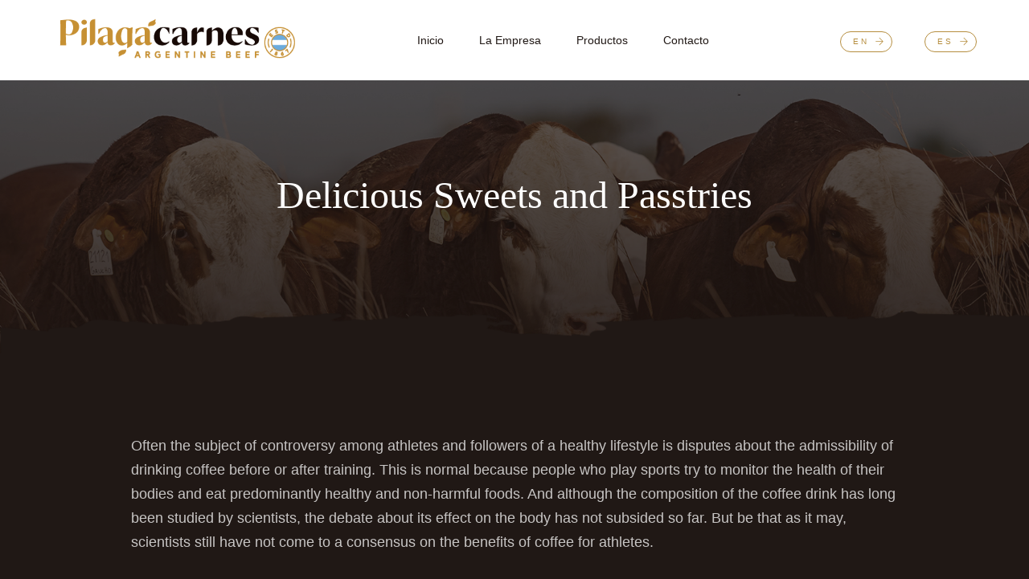

--- FILE ---
content_type: text/html; charset=UTF-8
request_url: http://pilagacarnes.com.ar/services/delicious-sweets-and-passtries/
body_size: 12049
content:
<!DOCTYPE html>
<html lang="es-AR">
<head>
	<meta charset="UTF-8">
	<meta name="viewport" content="width=device-width">
	<link rel="profile" href="//gmpg.org/xfn/11">
	<title>Delicious Sweets and Passtries &#8211; Pilagá Carnes</title>
<meta name='robots' content='max-image-preview:large' />
<link rel='dns-prefetch' href='//fonts.googleapis.com' />
<link rel="alternate" type="application/rss+xml" title="Pilagá Carnes &raquo; Feed" href="http://pilagacarnes.com.ar/feed/" />
<link rel="alternate" type="application/rss+xml" title="Pilagá Carnes &raquo; RSS de los comentarios" href="http://pilagacarnes.com.ar/comments/feed/" />
<link rel="alternate" title="oEmbed (JSON)" type="application/json+oembed" href="http://pilagacarnes.com.ar/wp-json/oembed/1.0/embed?url=http%3A%2F%2Fpilagacarnes.com.ar%2Fservices%2Fdelicious-sweets-and-passtries%2F" />
<link rel="alternate" title="oEmbed (XML)" type="text/xml+oembed" href="http://pilagacarnes.com.ar/wp-json/oembed/1.0/embed?url=http%3A%2F%2Fpilagacarnes.com.ar%2Fservices%2Fdelicious-sweets-and-passtries%2F&#038;format=xml" />
<style id='wp-img-auto-sizes-contain-inline-css' type='text/css'>
img:is([sizes=auto i],[sizes^="auto," i]){contain-intrinsic-size:3000px 1500px}
/*# sourceURL=wp-img-auto-sizes-contain-inline-css */
</style>
<link rel='stylesheet' id='dashicons-css' href='http://pilagacarnes.com.ar/wp-includes/css/dashicons.min.css?ver=6.9' type='text/css' media='all' />
<link rel='stylesheet' id='post-views-counter-frontend-css' href='http://pilagacarnes.com.ar/wp-content/plugins/post-views-counter/css/frontend.css?ver=1.7.3' type='text/css' media='all' />
<style id='wp-emoji-styles-inline-css' type='text/css'>

	img.wp-smiley, img.emoji {
		display: inline !important;
		border: none !important;
		box-shadow: none !important;
		height: 1em !important;
		width: 1em !important;
		margin: 0 0.07em !important;
		vertical-align: -0.1em !important;
		background: none !important;
		padding: 0 !important;
	}
/*# sourceURL=wp-emoji-styles-inline-css */
</style>
<link rel='stylesheet' id='wp-block-library-css' href='http://pilagacarnes.com.ar/wp-includes/css/dist/block-library/style.min.css?ver=6.9' type='text/css' media='all' />
<style id='wp-block-library-theme-inline-css' type='text/css'>
.wp-block-audio :where(figcaption){color:#555;font-size:13px;text-align:center}.is-dark-theme .wp-block-audio :where(figcaption){color:#ffffffa6}.wp-block-audio{margin:0 0 1em}.wp-block-code{border:1px solid #ccc;border-radius:4px;font-family:Menlo,Consolas,monaco,monospace;padding:.8em 1em}.wp-block-embed :where(figcaption){color:#555;font-size:13px;text-align:center}.is-dark-theme .wp-block-embed :where(figcaption){color:#ffffffa6}.wp-block-embed{margin:0 0 1em}.blocks-gallery-caption{color:#555;font-size:13px;text-align:center}.is-dark-theme .blocks-gallery-caption{color:#ffffffa6}:root :where(.wp-block-image figcaption){color:#555;font-size:13px;text-align:center}.is-dark-theme :root :where(.wp-block-image figcaption){color:#ffffffa6}.wp-block-image{margin:0 0 1em}.wp-block-pullquote{border-bottom:4px solid;border-top:4px solid;color:currentColor;margin-bottom:1.75em}.wp-block-pullquote :where(cite),.wp-block-pullquote :where(footer),.wp-block-pullquote__citation{color:currentColor;font-size:.8125em;font-style:normal;text-transform:uppercase}.wp-block-quote{border-left:.25em solid;margin:0 0 1.75em;padding-left:1em}.wp-block-quote cite,.wp-block-quote footer{color:currentColor;font-size:.8125em;font-style:normal;position:relative}.wp-block-quote:where(.has-text-align-right){border-left:none;border-right:.25em solid;padding-left:0;padding-right:1em}.wp-block-quote:where(.has-text-align-center){border:none;padding-left:0}.wp-block-quote.is-large,.wp-block-quote.is-style-large,.wp-block-quote:where(.is-style-plain){border:none}.wp-block-search .wp-block-search__label{font-weight:700}.wp-block-search__button{border:1px solid #ccc;padding:.375em .625em}:where(.wp-block-group.has-background){padding:1.25em 2.375em}.wp-block-separator.has-css-opacity{opacity:.4}.wp-block-separator{border:none;border-bottom:2px solid;margin-left:auto;margin-right:auto}.wp-block-separator.has-alpha-channel-opacity{opacity:1}.wp-block-separator:not(.is-style-wide):not(.is-style-dots){width:100px}.wp-block-separator.has-background:not(.is-style-dots){border-bottom:none;height:1px}.wp-block-separator.has-background:not(.is-style-wide):not(.is-style-dots){height:2px}.wp-block-table{margin:0 0 1em}.wp-block-table td,.wp-block-table th{word-break:normal}.wp-block-table :where(figcaption){color:#555;font-size:13px;text-align:center}.is-dark-theme .wp-block-table :where(figcaption){color:#ffffffa6}.wp-block-video :where(figcaption){color:#555;font-size:13px;text-align:center}.is-dark-theme .wp-block-video :where(figcaption){color:#ffffffa6}.wp-block-video{margin:0 0 1em}:root :where(.wp-block-template-part.has-background){margin-bottom:0;margin-top:0;padding:1.25em 2.375em}
/*# sourceURL=/wp-includes/css/dist/block-library/theme.min.css */
</style>
<style id='classic-theme-styles-inline-css' type='text/css'>
/*! This file is auto-generated */
.wp-block-button__link{color:#fff;background-color:#32373c;border-radius:9999px;box-shadow:none;text-decoration:none;padding:calc(.667em + 2px) calc(1.333em + 2px);font-size:1.125em}.wp-block-file__button{background:#32373c;color:#fff;text-decoration:none}
/*# sourceURL=/wp-includes/css/classic-themes.min.css */
</style>
<style id='global-styles-inline-css' type='text/css'>
:root{--wp--preset--aspect-ratio--square: 1;--wp--preset--aspect-ratio--4-3: 4/3;--wp--preset--aspect-ratio--3-4: 3/4;--wp--preset--aspect-ratio--3-2: 3/2;--wp--preset--aspect-ratio--2-3: 2/3;--wp--preset--aspect-ratio--16-9: 16/9;--wp--preset--aspect-ratio--9-16: 9/16;--wp--preset--color--black: #0F0E0F;--wp--preset--color--cyan-bluish-gray: #abb8c3;--wp--preset--color--white: #ffffff;--wp--preset--color--pale-pink: #f78da7;--wp--preset--color--vivid-red: #cf2e2e;--wp--preset--color--luminous-vivid-orange: #ff6900;--wp--preset--color--luminous-vivid-amber: #fcb900;--wp--preset--color--light-green-cyan: #7bdcb5;--wp--preset--color--vivid-green-cyan: #00d084;--wp--preset--color--pale-cyan-blue: #8ed1fc;--wp--preset--color--vivid-cyan-blue: #0693e3;--wp--preset--color--vivid-purple: #9b51e0;--wp--preset--color--main-theme: #C19F5F;--wp--preset--color--gray: #2D2627;--wp--preset--gradient--vivid-cyan-blue-to-vivid-purple: linear-gradient(135deg,rgb(6,147,227) 0%,rgb(155,81,224) 100%);--wp--preset--gradient--light-green-cyan-to-vivid-green-cyan: linear-gradient(135deg,rgb(122,220,180) 0%,rgb(0,208,130) 100%);--wp--preset--gradient--luminous-vivid-amber-to-luminous-vivid-orange: linear-gradient(135deg,rgb(252,185,0) 0%,rgb(255,105,0) 100%);--wp--preset--gradient--luminous-vivid-orange-to-vivid-red: linear-gradient(135deg,rgb(255,105,0) 0%,rgb(207,46,46) 100%);--wp--preset--gradient--very-light-gray-to-cyan-bluish-gray: linear-gradient(135deg,rgb(238,238,238) 0%,rgb(169,184,195) 100%);--wp--preset--gradient--cool-to-warm-spectrum: linear-gradient(135deg,rgb(74,234,220) 0%,rgb(151,120,209) 20%,rgb(207,42,186) 40%,rgb(238,44,130) 60%,rgb(251,105,98) 80%,rgb(254,248,76) 100%);--wp--preset--gradient--blush-light-purple: linear-gradient(135deg,rgb(255,206,236) 0%,rgb(152,150,240) 100%);--wp--preset--gradient--blush-bordeaux: linear-gradient(135deg,rgb(254,205,165) 0%,rgb(254,45,45) 50%,rgb(107,0,62) 100%);--wp--preset--gradient--luminous-dusk: linear-gradient(135deg,rgb(255,203,112) 0%,rgb(199,81,192) 50%,rgb(65,88,208) 100%);--wp--preset--gradient--pale-ocean: linear-gradient(135deg,rgb(255,245,203) 0%,rgb(182,227,212) 50%,rgb(51,167,181) 100%);--wp--preset--gradient--electric-grass: linear-gradient(135deg,rgb(202,248,128) 0%,rgb(113,206,126) 100%);--wp--preset--gradient--midnight: linear-gradient(135deg,rgb(2,3,129) 0%,rgb(40,116,252) 100%);--wp--preset--font-size--small: 14px;--wp--preset--font-size--medium: 20px;--wp--preset--font-size--large: 24px;--wp--preset--font-size--x-large: 42px;--wp--preset--font-size--regular: 16px;--wp--preset--spacing--20: 0.44rem;--wp--preset--spacing--30: 0.67rem;--wp--preset--spacing--40: 1rem;--wp--preset--spacing--50: 1.5rem;--wp--preset--spacing--60: 2.25rem;--wp--preset--spacing--70: 3.38rem;--wp--preset--spacing--80: 5.06rem;--wp--preset--shadow--natural: 6px 6px 9px rgba(0, 0, 0, 0.2);--wp--preset--shadow--deep: 12px 12px 50px rgba(0, 0, 0, 0.4);--wp--preset--shadow--sharp: 6px 6px 0px rgba(0, 0, 0, 0.2);--wp--preset--shadow--outlined: 6px 6px 0px -3px rgb(255, 255, 255), 6px 6px rgb(0, 0, 0);--wp--preset--shadow--crisp: 6px 6px 0px rgb(0, 0, 0);}:where(.is-layout-flex){gap: 0.5em;}:where(.is-layout-grid){gap: 0.5em;}body .is-layout-flex{display: flex;}.is-layout-flex{flex-wrap: wrap;align-items: center;}.is-layout-flex > :is(*, div){margin: 0;}body .is-layout-grid{display: grid;}.is-layout-grid > :is(*, div){margin: 0;}:where(.wp-block-columns.is-layout-flex){gap: 2em;}:where(.wp-block-columns.is-layout-grid){gap: 2em;}:where(.wp-block-post-template.is-layout-flex){gap: 1.25em;}:where(.wp-block-post-template.is-layout-grid){gap: 1.25em;}.has-black-color{color: var(--wp--preset--color--black) !important;}.has-cyan-bluish-gray-color{color: var(--wp--preset--color--cyan-bluish-gray) !important;}.has-white-color{color: var(--wp--preset--color--white) !important;}.has-pale-pink-color{color: var(--wp--preset--color--pale-pink) !important;}.has-vivid-red-color{color: var(--wp--preset--color--vivid-red) !important;}.has-luminous-vivid-orange-color{color: var(--wp--preset--color--luminous-vivid-orange) !important;}.has-luminous-vivid-amber-color{color: var(--wp--preset--color--luminous-vivid-amber) !important;}.has-light-green-cyan-color{color: var(--wp--preset--color--light-green-cyan) !important;}.has-vivid-green-cyan-color{color: var(--wp--preset--color--vivid-green-cyan) !important;}.has-pale-cyan-blue-color{color: var(--wp--preset--color--pale-cyan-blue) !important;}.has-vivid-cyan-blue-color{color: var(--wp--preset--color--vivid-cyan-blue) !important;}.has-vivid-purple-color{color: var(--wp--preset--color--vivid-purple) !important;}.has-black-background-color{background-color: var(--wp--preset--color--black) !important;}.has-cyan-bluish-gray-background-color{background-color: var(--wp--preset--color--cyan-bluish-gray) !important;}.has-white-background-color{background-color: var(--wp--preset--color--white) !important;}.has-pale-pink-background-color{background-color: var(--wp--preset--color--pale-pink) !important;}.has-vivid-red-background-color{background-color: var(--wp--preset--color--vivid-red) !important;}.has-luminous-vivid-orange-background-color{background-color: var(--wp--preset--color--luminous-vivid-orange) !important;}.has-luminous-vivid-amber-background-color{background-color: var(--wp--preset--color--luminous-vivid-amber) !important;}.has-light-green-cyan-background-color{background-color: var(--wp--preset--color--light-green-cyan) !important;}.has-vivid-green-cyan-background-color{background-color: var(--wp--preset--color--vivid-green-cyan) !important;}.has-pale-cyan-blue-background-color{background-color: var(--wp--preset--color--pale-cyan-blue) !important;}.has-vivid-cyan-blue-background-color{background-color: var(--wp--preset--color--vivid-cyan-blue) !important;}.has-vivid-purple-background-color{background-color: var(--wp--preset--color--vivid-purple) !important;}.has-black-border-color{border-color: var(--wp--preset--color--black) !important;}.has-cyan-bluish-gray-border-color{border-color: var(--wp--preset--color--cyan-bluish-gray) !important;}.has-white-border-color{border-color: var(--wp--preset--color--white) !important;}.has-pale-pink-border-color{border-color: var(--wp--preset--color--pale-pink) !important;}.has-vivid-red-border-color{border-color: var(--wp--preset--color--vivid-red) !important;}.has-luminous-vivid-orange-border-color{border-color: var(--wp--preset--color--luminous-vivid-orange) !important;}.has-luminous-vivid-amber-border-color{border-color: var(--wp--preset--color--luminous-vivid-amber) !important;}.has-light-green-cyan-border-color{border-color: var(--wp--preset--color--light-green-cyan) !important;}.has-vivid-green-cyan-border-color{border-color: var(--wp--preset--color--vivid-green-cyan) !important;}.has-pale-cyan-blue-border-color{border-color: var(--wp--preset--color--pale-cyan-blue) !important;}.has-vivid-cyan-blue-border-color{border-color: var(--wp--preset--color--vivid-cyan-blue) !important;}.has-vivid-purple-border-color{border-color: var(--wp--preset--color--vivid-purple) !important;}.has-vivid-cyan-blue-to-vivid-purple-gradient-background{background: var(--wp--preset--gradient--vivid-cyan-blue-to-vivid-purple) !important;}.has-light-green-cyan-to-vivid-green-cyan-gradient-background{background: var(--wp--preset--gradient--light-green-cyan-to-vivid-green-cyan) !important;}.has-luminous-vivid-amber-to-luminous-vivid-orange-gradient-background{background: var(--wp--preset--gradient--luminous-vivid-amber-to-luminous-vivid-orange) !important;}.has-luminous-vivid-orange-to-vivid-red-gradient-background{background: var(--wp--preset--gradient--luminous-vivid-orange-to-vivid-red) !important;}.has-very-light-gray-to-cyan-bluish-gray-gradient-background{background: var(--wp--preset--gradient--very-light-gray-to-cyan-bluish-gray) !important;}.has-cool-to-warm-spectrum-gradient-background{background: var(--wp--preset--gradient--cool-to-warm-spectrum) !important;}.has-blush-light-purple-gradient-background{background: var(--wp--preset--gradient--blush-light-purple) !important;}.has-blush-bordeaux-gradient-background{background: var(--wp--preset--gradient--blush-bordeaux) !important;}.has-luminous-dusk-gradient-background{background: var(--wp--preset--gradient--luminous-dusk) !important;}.has-pale-ocean-gradient-background{background: var(--wp--preset--gradient--pale-ocean) !important;}.has-electric-grass-gradient-background{background: var(--wp--preset--gradient--electric-grass) !important;}.has-midnight-gradient-background{background: var(--wp--preset--gradient--midnight) !important;}.has-small-font-size{font-size: var(--wp--preset--font-size--small) !important;}.has-medium-font-size{font-size: var(--wp--preset--font-size--medium) !important;}.has-large-font-size{font-size: var(--wp--preset--font-size--large) !important;}.has-x-large-font-size{font-size: var(--wp--preset--font-size--x-large) !important;}
:where(.wp-block-post-template.is-layout-flex){gap: 1.25em;}:where(.wp-block-post-template.is-layout-grid){gap: 1.25em;}
:where(.wp-block-term-template.is-layout-flex){gap: 1.25em;}:where(.wp-block-term-template.is-layout-grid){gap: 1.25em;}
:where(.wp-block-columns.is-layout-flex){gap: 2em;}:where(.wp-block-columns.is-layout-grid){gap: 2em;}
:root :where(.wp-block-pullquote){font-size: 1.5em;line-height: 1.6;}
/*# sourceURL=global-styles-inline-css */
</style>
<link rel='stylesheet' id='contact-form-7-css' href='http://pilagacarnes.com.ar/wp-content/plugins/contact-form-7/includes/css/styles.css?ver=6.1.4' type='text/css' media='all' />
<link rel='stylesheet' id='rs-plugin-settings-css' href='http://pilagacarnes.com.ar/wp-content/plugins/revslider/public/assets/css/rs6.css?ver=6.3.9' type='text/css' media='all' />
<style id='rs-plugin-settings-inline-css' type='text/css'>
#rs-demo-id {}
/*# sourceURL=rs-plugin-settings-inline-css */
</style>
<link rel='stylesheet' id='bootstrap-css' href='http://pilagacarnes.com.ar/wp-content/themes/crems/assets/css/bootstrap-grid.css?ver=1.0' type='text/css' media='all' />
<link rel='stylesheet' id='crems-plugins-css' href='http://pilagacarnes.com.ar/wp-content/themes/crems/assets/css/plugins.css?ver=1.0' type='text/css' media='all' />
<link rel='stylesheet' id='crems-theme-style-css' href='http://pilagacarnes.com.ar/wp-content/themes/crems-child/style.css?ver=1.0' type='text/css' media='all' />
<style id='crems-theme-style-inline-css' type='text/css'>
@font-face {
			font-family: 'crems-fontello';
			  src: url('http://pilagacarnes.com.ar/wp-content/themes/crems/assets/fontello/lte-crems.eot?1.0');
			  src: url('http://pilagacarnes.com.ar/wp-content/themes/crems/assets/fontello/lte-crems.eot?1.0#iefix') format('embedded-opentype'),
			       url('http://pilagacarnes.com.ar/wp-content/themes/crems/assets/fontello/lte-crems.woff2?1.0') format('woff2'),
			       url('http://pilagacarnes.com.ar/wp-content/themes/crems/assets/fontello/lte-crems.woff?1.0') format('woff'),
			       url('http://pilagacarnes.com.ar/wp-content/themes/crems/assets/fontello/lte-crems.ttf?1.0') format('truetype'),
			       url('http://pilagacarnes.com.ar/wp-content/themes/crems/assets/fontello/lte-crems.svg?1.0#lte-crems') format('svg');
			  font-weight: normal;
			  font-style: normal;
			}
			:root {			  --main:   #b68e3f !important;			  --second:   #b68e3f !important;			  --gray:   #2D2627 !important;			  --black:  #201815 !important;			  --white:  #FFFFFF !important;			  --red:   #D12323 !important;			  --yellow:   #F7B614 !important;			  --green:   #39b972 !important;--font-main: 'Rubik';--font-headers: 'Rubik';--font-addheaders: 'Rubik' !important;			  			}				.lte-page-header { background-image: url(//pilagacarnes.com.ar/wp-content/uploads/2021/04/bg-interno.jpg) !important; } #nav-wrapper.lte-layout-transparent .lte-navbar.dark.affix { background-color: rgba(0,0,0,0.75) !important; } .lte-navbar .lte-logo img { max-height: 100px !important; } .lte-layout-desktop-center-transparent .lte-navbar .lte-logo img, .lte-footer-widget-area .lte-logo img { max-height: 130px !important; } 
/*# sourceURL=crems-theme-style-inline-css */
</style>
<link rel='stylesheet' id='crems-parent-style-css' href='http://pilagacarnes.com.ar/wp-content/themes/crems/style.css?ver=6.9' type='text/css' media='all' />
<link rel='stylesheet' id='crems-child-style-css' href='http://pilagacarnes.com.ar/wp-content/themes/crems-child/style.css?ver=1.0' type='text/css' media='all' />
<link rel='stylesheet' id='magnific-popup-css' href='http://pilagacarnes.com.ar/wp-content/themes/crems/assets/css/magnific-popup.css?ver=1.1.0' type='text/css' media='all' />
<link rel='stylesheet' id='crems-google-fonts-css' href='//fonts.googleapis.com/css?family=Rubik:400,400i,700,700i,800,800i,300i,%20400i,%20700&#038;subset=latin' type='text/css' media='all' />
<link rel='stylesheet' id='font-awesome-css' href='http://pilagacarnes.com.ar/wp-content/themes/crems/assets/fonts/font-awesome/css/all.min.css?ver=1.0' type='text/css' media='all' />
<link rel='stylesheet' id='font-awesome-shims-css' href='http://pilagacarnes.com.ar/wp-content/themes/crems/assets/fonts/font-awesome/css/v4-shims.min.css?ver=1.0' type='text/css' media='all' />
<link rel='stylesheet' id='crems-fontello-css' href='http://pilagacarnes.com.ar/wp-content/themes/crems/assets/fontello/lte-crems-codes.css?ver=1.0' type='text/css' media='all' />
<script type="text/javascript" src="http://pilagacarnes.com.ar/wp-includes/js/jquery/jquery.min.js?ver=3.7.1" id="jquery-core-js"></script>
<script type="text/javascript" src="http://pilagacarnes.com.ar/wp-includes/js/jquery/jquery-migrate.min.js?ver=3.4.1" id="jquery-migrate-js"></script>
<script type="text/javascript" src="http://pilagacarnes.com.ar/wp-content/plugins/revslider/public/assets/js/rbtools.min.js?ver=6.3.9" id="tp-tools-js"></script>
<script type="text/javascript" src="http://pilagacarnes.com.ar/wp-content/plugins/revslider/public/assets/js/rs6.min.js?ver=6.3.9" id="revmin-js"></script>
<script type="text/javascript" src="http://pilagacarnes.com.ar/wp-content/plugins/lte-ext/assets/js/jquery.paroller.min.js?ver=1.4.6" id="jquery-paroller-js"></script>
<script type="text/javascript" src="http://pilagacarnes.com.ar/wp-content/themes/crems/assets/js/modernizr-2.6.2.min.js?ver=2.6.2" id="modernizr-js"></script>
<link rel="https://api.w.org/" href="http://pilagacarnes.com.ar/wp-json/" /><link rel="alternate" title="JSON" type="application/json" href="http://pilagacarnes.com.ar/wp-json/wp/v2/services/16356" /><link rel="EditURI" type="application/rsd+xml" title="RSD" href="http://pilagacarnes.com.ar/xmlrpc.php?rsd" />
<meta name="generator" content="WordPress 6.9" />
<link rel="canonical" href="http://pilagacarnes.com.ar/services/delicious-sweets-and-passtries/" />
<link rel='shortlink' href='http://pilagacarnes.com.ar/?p=16356' />
<meta name="generator" content="Elementor 3.34.2; features: additional_custom_breakpoints; settings: css_print_method-external, google_font-enabled, font_display-auto">
			<style>
				.e-con.e-parent:nth-of-type(n+4):not(.e-lazyloaded):not(.e-no-lazyload),
				.e-con.e-parent:nth-of-type(n+4):not(.e-lazyloaded):not(.e-no-lazyload) * {
					background-image: none !important;
				}
				@media screen and (max-height: 1024px) {
					.e-con.e-parent:nth-of-type(n+3):not(.e-lazyloaded):not(.e-no-lazyload),
					.e-con.e-parent:nth-of-type(n+3):not(.e-lazyloaded):not(.e-no-lazyload) * {
						background-image: none !important;
					}
				}
				@media screen and (max-height: 640px) {
					.e-con.e-parent:nth-of-type(n+2):not(.e-lazyloaded):not(.e-no-lazyload),
					.e-con.e-parent:nth-of-type(n+2):not(.e-lazyloaded):not(.e-no-lazyload) * {
						background-image: none !important;
					}
				}
			</style>
			<meta name="generator" content="Powered by Slider Revolution 6.3.9 - responsive, Mobile-Friendly Slider Plugin for WordPress with comfortable drag and drop interface." />
<link rel="icon" href="http://pilagacarnes.com.ar/wp-content/uploads/2019/06/oreja-110x110.png" sizes="32x32" />
<link rel="icon" href="http://pilagacarnes.com.ar/wp-content/uploads/2019/06/oreja-280x280.png" sizes="192x192" />
<link rel="apple-touch-icon" href="http://pilagacarnes.com.ar/wp-content/uploads/2019/06/oreja-280x280.png" />
<meta name="msapplication-TileImage" content="http://pilagacarnes.com.ar/wp-content/uploads/2019/06/oreja-280x280.png" />
<script type="text/javascript">function setREVStartSize(e){
			//window.requestAnimationFrame(function() {				 
				window.RSIW = window.RSIW===undefined ? window.innerWidth : window.RSIW;	
				window.RSIH = window.RSIH===undefined ? window.innerHeight : window.RSIH;	
				try {								
					var pw = document.getElementById(e.c).parentNode.offsetWidth,
						newh;
					pw = pw===0 || isNaN(pw) ? window.RSIW : pw;
					e.tabw = e.tabw===undefined ? 0 : parseInt(e.tabw);
					e.thumbw = e.thumbw===undefined ? 0 : parseInt(e.thumbw);
					e.tabh = e.tabh===undefined ? 0 : parseInt(e.tabh);
					e.thumbh = e.thumbh===undefined ? 0 : parseInt(e.thumbh);
					e.tabhide = e.tabhide===undefined ? 0 : parseInt(e.tabhide);
					e.thumbhide = e.thumbhide===undefined ? 0 : parseInt(e.thumbhide);
					e.mh = e.mh===undefined || e.mh=="" || e.mh==="auto" ? 0 : parseInt(e.mh,0);		
					if(e.layout==="fullscreen" || e.l==="fullscreen") 						
						newh = Math.max(e.mh,window.RSIH);					
					else{					
						e.gw = Array.isArray(e.gw) ? e.gw : [e.gw];
						for (var i in e.rl) if (e.gw[i]===undefined || e.gw[i]===0) e.gw[i] = e.gw[i-1];					
						e.gh = e.el===undefined || e.el==="" || (Array.isArray(e.el) && e.el.length==0)? e.gh : e.el;
						e.gh = Array.isArray(e.gh) ? e.gh : [e.gh];
						for (var i in e.rl) if (e.gh[i]===undefined || e.gh[i]===0) e.gh[i] = e.gh[i-1];
											
						var nl = new Array(e.rl.length),
							ix = 0,						
							sl;					
						e.tabw = e.tabhide>=pw ? 0 : e.tabw;
						e.thumbw = e.thumbhide>=pw ? 0 : e.thumbw;
						e.tabh = e.tabhide>=pw ? 0 : e.tabh;
						e.thumbh = e.thumbhide>=pw ? 0 : e.thumbh;					
						for (var i in e.rl) nl[i] = e.rl[i]<window.RSIW ? 0 : e.rl[i];
						sl = nl[0];									
						for (var i in nl) if (sl>nl[i] && nl[i]>0) { sl = nl[i]; ix=i;}															
						var m = pw>(e.gw[ix]+e.tabw+e.thumbw) ? 1 : (pw-(e.tabw+e.thumbw)) / (e.gw[ix]);					
						newh =  (e.gh[ix] * m) + (e.tabh + e.thumbh);
					}				
					if(window.rs_init_css===undefined) window.rs_init_css = document.head.appendChild(document.createElement("style"));					
					document.getElementById(e.c).height = newh+"px";
					window.rs_init_css.innerHTML += "#"+e.c+"_wrapper { height: "+newh+"px }";				
				} catch(e){
					console.log("Failure at Presize of Slider:" + e)
				}					   
			//});
		  };</script>
		<style type="text/css" id="wp-custom-css">
			#contador {
	display: none;
}
#lte-widgets-footer {
	background-color: #201815 !important;
}
.lte-header {
	font-family:'Rubik' !important;
}
h3.lte-header-widget {
	font-family: 'Rubik' !important;
} 
.texto-julian {
	color:#b0b2b4 !important; 
	text-shadow: 2px 2px 3px #201815;
}
.lte-content-wrapper + .lte-footer-wrapper {
	margin-top: -170px !important;
}
.lte-content-wrapper {
	padding-bottom: 30px !important;
}
.lte-navbar .lte-navbar-logo .lte-logo img {
	width: 310px;
}
.lte-btn.btn-xs {
	min-width: 65px !important;
	background: inherit !important;
}
.lte-btn:hover{
	background-color: rgb(182, 142, 63) !important;
}		</style>
		</head>
<body class="wp-singular services-template-default single single-services postid-16356 wp-theme-crems wp-child-theme-crems-child full-width singular lte-background-black paceloader-spinner no-sidebar elementor-default elementor-kit-13200">
<div id="lte-preloader"></div><div class="lte-content-wrapper  lte-layout-default">	<div class="lte-header-wrapper header-h1  header-parallax lte-header-overlay lte-layout-default lte-pageheader-">
	<div id="lte-nav-wrapper" class="lte-layout-default lte-nav-color-black">
	<nav class="lte-navbar" data-spy="" data-offset-top="0">
		<div class="container">	
			<div class="lte-navbar-logo">	
				<a class="lte-logo" href="http://pilagacarnes.com.ar/"><img src="//pilagacarnes.com.ar/wp-content/uploads/2019/06/logo-negro-e1618347735356.png" alt="Pilagá Carnes" srcset="//pilagacarnes.com.ar/wp-content/uploads/2019/06/logo-negro-e1618347735356.png 1x,//pilagacarnes.com.ar/wp-content/uploads/2019/06/logo-negro-e1618347735356.png 2x"></a>			</div>	
						
			<div class="lte-navbar-items navbar-mobile-black navbar-collapse collapse" data-mobile-screen-width="1198">
				<div class="toggle-wrap">
					<a class="lte-logo" href="http://pilagacarnes.com.ar/"><img src="//pilagacarnes.com.ar/wp-content/uploads/2019/06/logo-blanco.png" alt="Pilagá Carnes" srcset="//pilagacarnes.com.ar/wp-content/uploads/2019/06/logo-blanco.png 1x,//pilagacarnes.com.ar/wp-content/uploads/2019/06/logo-blanco.png 2x"></a>						
					<button type="button" class="lte-navbar-toggle collapsed">
						<span class="close">&times;</span>
					</button>							
					<div class="clearfix"></div>
				</div>
				<ul id="menu-menu-1" class="lte-ul-nav"><li id="menu-item-16759" class="menu-item menu-item-type-post_type menu-item-object-page menu-item-home menu-item-16759"><a href="http://pilagacarnes.com.ar/"><span><span>Inicio</span></span></a></li>
<li id="menu-item-16778" class="menu-item menu-item-type-post_type menu-item-object-page menu-item-16778"><a href="http://pilagacarnes.com.ar/la-empresa/"><span><span>La Empresa</span></span></a></li>
<li id="menu-item-16784" class="menu-item menu-item-type-post_type menu-item-object-page menu-item-16784"><a href="http://pilagacarnes.com.ar/productos/"><span><span>Productos</span></span></a></li>
<li id="menu-item-16768" class="menu-item menu-item-type-post_type menu-item-object-page menu-item-16768"><a href="http://pilagacarnes.com.ar/contacto/"><span><span>Contacto</span></span></a></li>
</ul>				<div class="lte-mobile-controls">
					<div><ul><li class="lte-nav-button ">
							<a href="http://pilagacarnes.com.ar/en/" class="lte-btn btn-xs"><span class="lte-btn-inner"><span class="lte-btn-before"></span>EN<span class="lte-btn-after"></span></span></a>
						</li><li class="lte-nav-button ">
							<a href="http://pilagacarnes.com.ar/" class="lte-btn btn-xs"><span class="lte-btn-inner"><span class="lte-btn-before"></span>ES<span class="lte-btn-after"></span></span></a>
						</li></ul></div>				
				</div>				
			</div>
			<div class="lte-navbar-icons"><ul><li class="lte-nav-button ">
							<a href="http://pilagacarnes.com.ar/en/" class="lte-btn btn-xs"><span class="lte-btn-inner"><span class="lte-btn-before"></span>EN<span class="lte-btn-after"></span></span></a>
						</li><li class="lte-nav-button ">
							<a href="http://pilagacarnes.com.ar/" class="lte-btn btn-xs"><span class="lte-btn-inner"><span class="lte-btn-before"></span>ES<span class="lte-btn-after"></span></span></a>
						</li></ul></div>		
			<button type="button" class="lte-navbar-toggle">
				<span class="icon-bar top-bar"></span>
				<span class="icon-bar middle-bar"></span>
				<span class="icon-bar bottom-bar"></span>
			</button>			
		</div>
	</nav>
</div>
		<header class="lte-page-header lte-parallax-yes">
		    <div class="container">
		    	<div class="lte-header-h1-wrapper"><h1 class="header">Delicious Sweets and Passtries</h1></div>		    </div>
					</header>
			</div><div class="container main-wrapper"><div class="inner-page margin-default">
    <div class="row centered">  
        <div class="col-xl-8 col-lg-10 col-md-12 col-xs-12">
            <section class="blog-post">
					<article id="post-16356" class="post-16356 services type-services status-publish hentry services-category-bakery">
			    <div class="description">
	        <div class="text lte-text-page">
				
<p>Often the subject of controversy among athletes and followers of a healthy lifestyle is disputes about the admissibility of drinking coffee before or after training. This is normal because people who play sports try to monitor the health of their bodies and eat predominantly healthy and non-harmful foods. And although the composition of the coffee drink has long been studied by scientists, the debate about its effect on the body has not subsided so far. But be that as it may, scientists still have not come to a consensus on the benefits of coffee for athletes.</p>



<p>We know that after intense training, the athlete’s heart and central nervous system are in tension. And coffee drinks, due to the caffeine content, stimulate the nervous system and have an exciting effect on the body. Therefore, additional stimulation can harm the body.</p>



<blockquote class="wp-block-quote is-layout-flow wp-block-quote-is-layout-flow"><p> I wake up some mornings and sit and have my coffee and look out at my beautiful garden, and I go, ’Remember how good this is. Because you can lose it.’</p><cite>Jim Carrey</cite></blockquote>



<h4 class="wp-block-heading">The coffee as a life style</h4>



<p>Therefore, a caffeinated drink is best consumed before exercise. And many athletes do just that. Indeed, there is such a term as “coffee addiction”, they talk about it like about nicotine, but of course it brings much less harm. If coffee is regularly loaded before training, then during the period of refusal of caffeine, a significant decrease in motivation and endurance during training can be observed.</p>



<figure class="wp-block-image size-large"><img decoding="async" src="http://agrolam.com.ar/wp-content/uploads/2019/06/blog_13-1024x683.jpg" alt="" class="wp-image-14758"/></figure>



<p>But there are also arguments in favor of drinking coffee after a workout: caffeine accelerates the removal of lactic acid from the body, and it is known to be the cause of muscle pain after intense training.</p>


<ul>
<li>Boosts metabolism</li>
<li>Gives energy</li>
<li>Makes you more active</li>
<li>Relieves fatigue</li>
</ul>


<p>Everyone knows that coffee is an awakening drink. It gives energy, energizes, makes you be more active, what else is needed before the upcoming workout. But here you need to be aware of the effect of coffee on the human body during sports: is it useful or not. Let&#8217;s start with the benefits of drinking coffee before training.</p>



<h4 class="wp-block-heading">Things you didn’t know about coffee</h4>



<p>From the above, we can conclude: if you had a hard and exhausting workout, then after it, you can drink a cup of coffee to relieve fatigue and feel a surge of strength. And if an athlete has low blood pressure, then a cup of coffee will allow him to normalize his body parameters and thereby avoid headaches that often occur against the background of body fatigue.</p>



<figure class="wp-block-image size-large"><img decoding="async" src="http://agrolam.com.ar/wp-content/uploads/2019/06/blog_11-1024x683.jpg" alt="" class="wp-image-14756"/></figure>



<p>Important to know, that excessive consumption of coffee can lead to side effects. For example: trembling, palpitations and even sleep disorders. If you observe such effects without training, it is better to refrain from coffee.</p>



<h4 class="wp-block-heading">Drinking coffee during sports</h4>



<p>We hope that this knowledge will help you find the answer to questions about drinking coffee during sports. At a minimum, if you have good health and no illnesses, then you can enjoy your favorite drink both before and after training.</p>



<figure class="wp-block-gallery columns-3 is-cropped wp-block-gallery-1 is-layout-flex wp-block-gallery-is-layout-flex"><ul class="blocks-gallery-grid"><li class="blocks-gallery-item"><figure><img decoding="async" src="http://agrolam.com.ar/wp-content/uploads/2019/06/gallery-04-1024x1024.jpg" alt="" data-id="14769" data-full-url="http://agrolam.com.ar/wp-content/uploads/2019/06/gallery-04.jpg" data-link="http://agrolam.com.ar/gallery-04/" class="wp-image-14769"/></figure></li><li class="blocks-gallery-item"><figure><img decoding="async" src="http://agrolam.com.ar/wp-content/uploads/2019/06/gallery-03-1024x1024.jpg" alt="" data-id="14768" data-full-url="http://agrolam.com.ar/wp-content/uploads/2019/06/gallery-03.jpg" data-link="http://agrolam.com.ar/gallery-03/" class="wp-image-14768"/></figure></li><li class="blocks-gallery-item"><figure><img decoding="async" src="http://agrolam.com.ar/wp-content/uploads/2019/06/gallery-02-1024x1024.jpg" alt="" data-id="14767" data-full-url="http://agrolam.com.ar/wp-content/uploads/2019/06/gallery-02.jpg" data-link="http://agrolam.com.ar/gallery-02/" class="wp-image-14767"/></figure></li></ul></figure>



<p>The finally conclusion is that the coffee has a dehydrating effect on the body, so it is water that is the best option for saturating water after a workout. Coffee boosts your metabolic rate so you burn more calories, and this can help your body burn fat rather than glucose for energy. Coffee also regulates blood sugar levels and helps improve insulin sensitivity.</p>



<figure class="wp-block-image size-large"><img decoding="async" src="http://agrolam.com.ar/wp-content/uploads/2019/06/blog_15-1024x684.jpg" alt="" class="wp-image-14760"/></figure>



<p>In addition, more recently, physiologists in the course of research have identified new opportunities for coffee drinks. It turns out that with the help of coffee you can develop muscle mass. Taking a small dose of caffeine can increase your workout by up to 44% and can reduce fatigue. The researchers also found that caffeine is extremely effective in the fight against muscle pain. Moreover, this alkaloid inhibits the possible development of heart disease and cancerous tumors.</p>
	        </div>
	    </div>	    
	</article>
                    
            </section>
        </div>
	        </div>
</div>
</div></div><div class="lte-footer-wrapper lte-footer-layout-">		<section id="lte-widgets-footer" class="lte-fw lte-footer-cols-3" >
			<div class="container">
				<div class="row row-center-x">
	                	                    						<div class="col-lg-4 col-md-6 col-sm-12 col-ms-12   clearfix">    
							<div class="lte-footer-widget-area">
								<div id="custom_html-3" class="widget_text widget widget_custom_html"><div class="textwidget custom-html-widget"><a class="lte-logo" href="http://pilagacarnes.com.ar/"><img src="//pilagacarnes.com.ar/wp-content/uploads/2019/06/logo-blanco.png" alt="Pilagá Carnes" srcset="//pilagacarnes.com.ar/wp-content/uploads/2019/06/logo-blanco.png 1x,//pilagacarnes.com.ar/wp-content/uploads/2019/06/logo-blanco.png 2x"></a></div></div><div id="text-17" class="widget widget_text">			<div class="textwidget"><p>Grupo Pilagá – Agrolam S.A.</p>
<p>Contamos con establecimientos productivos en las provincias de Corrientes y Santiago del Estero, y las oficinas administrativas están situadas en Córdoba, Argentina.</p>
</div>
		</div><div id="custom_html-2" class="widget_text widget widget_custom_html"><div class="textwidget custom-html-widget"><div class="lte-social lte-nav-second lte-type-"><ul><li><a href="#" target="_self"><span class="queeny_fa5_icons fab fa-twitter"></span></a></li><li><a href="#" target="_self"><span class="queeny_fa5_icons fab fa-facebook-f"></span></a></li><li><a href="#" target="_self"><span class="queeny_fa5_icons fab fa-instagram"></span></a></li><li><a href="#" target="_self"><span class="queeny_fa5_icons fab fa-youtube"></span></a></li></ul></div></div></div>							</div>
						</div>
							                	                    						<div class="col-lg-4 col-md-6 col-sm-12 col-ms-12   clearfix">    
							<div class="lte-footer-widget-area">
								<div id="custom_html-4" class="widget_text widget widget_custom_html"><h3 class="lte-header-widget "><span class="widget-icon"></span>Mapa del Sitio</h3><div class="textwidget custom-html-widget"><ul class="lte-social-icons-list">
	<li>
			 <a href="http://pilagacarnes.com.ar/">
				  <span style="margin-left:-45px;" class="queeny_fa5_icons fa fa-chevron-right"></span>
					<span class="lte-txt">INICIO</span>				</a>
	</li>
	<li>
				<a href="http://pilagacarnes.com.ar/la-empresa/">
					<span style="margin-left:-45px;" class="queeny_fa5_icons fa fa-chevron-right"></span>
					<span class="lte-txt">LA EMPRESA
					</span>
				</a>
	</li>
	<li>
				<a href="http://pilagacarnes.com.ar/productos/">
					<span style="margin-left:-45px;" class="queeny_fa5_icons fa fa-chevron-right"></span>
					<span class="lte-txt">PRODUCTOS</span>
				</a>
	</li>
	<li>
				<a href="http://pilagacarnes.com.ar/contacto/">
					<span style="margin-left:-45px;" class="queeny_fa5_icons fa fa-chevron-right"></span>
					<span class="lte-txt">
					CONTACTO</span>
				</a>
	</li>
</ul></div></div>							</div>
						</div>
							                	                    						<div class="col-lg-4 col-md-6 col-sm-12 col-ms-12   clearfix">    
							<div class="lte-footer-widget-area">
								<div id="lte_icons-2" class="widget widget_lte_icons"><h3 class="lte-header-widget "><span class="widget-icon"></span>Contacte con nosotros<span class="last widget-icon"></span></h3>		<ul class="lte-social-icons-list">																		<li>
					<a href="#" ><span class="lte-ic icon icon-phone-call"></span><span class="lte-header">Teléfono:</span><span class="lte-txt">+54 0351 4672174<br />
</span></a>
				</li>
																							<li>
					<a href="#" ><span class="lte-ic icon icon-location"></span><span class="lte-header">Dirección:</span><span class="lte-txt">Av. Rogelio Nores Martínez 2649 Piso 8 Oficina "D"</span></a>
				</li>
																							<li>
					<a href="mailto:info@pilagacarnes.com.ar" ><span class="lte-ic icon icon-mail"></span><span class="lte-header">Email:</span><span class="lte-txt">info@pilagacarnes.com.ar</span></a>
				</li>
										</ul>
</div>							</div>
						</div>
							                	                    	                				</div>
			</div>
		</section>
	    		<footer class="copyright-block copyright-layout-">
			<div class="container">
	            <p>Diseñado por <a href="hiades.com.ar">Hiades C&amp;D </a> © Grupo Pilagá – Agrolam S.A. Todos los derechos Reservados - 2025.</p>			</div>
		</footer>
		</div><script type="speculationrules">
{"prefetch":[{"source":"document","where":{"and":[{"href_matches":"/*"},{"not":{"href_matches":["/wp-*.php","/wp-admin/*","/wp-content/uploads/*","/wp-content/*","/wp-content/plugins/*","/wp-content/themes/crems-child/*","/wp-content/themes/crems/*","/*\\?(.+)"]}},{"not":{"selector_matches":"a[rel~=\"nofollow\"]"}},{"not":{"selector_matches":".no-prefetch, .no-prefetch a"}}]},"eagerness":"conservative"}]}
</script>
<a href="#" class="lte-go-top floating lte-go-top-icon"><span class="go-top-icon-v2 icon icon-menu_arrow_top"></span></a>			<script>
				const lazyloadRunObserver = () => {
					const lazyloadBackgrounds = document.querySelectorAll( `.e-con.e-parent:not(.e-lazyloaded)` );
					const lazyloadBackgroundObserver = new IntersectionObserver( ( entries ) => {
						entries.forEach( ( entry ) => {
							if ( entry.isIntersecting ) {
								let lazyloadBackground = entry.target;
								if( lazyloadBackground ) {
									lazyloadBackground.classList.add( 'e-lazyloaded' );
								}
								lazyloadBackgroundObserver.unobserve( entry.target );
							}
						});
					}, { rootMargin: '200px 0px 200px 0px' } );
					lazyloadBackgrounds.forEach( ( lazyloadBackground ) => {
						lazyloadBackgroundObserver.observe( lazyloadBackground );
					} );
				};
				const events = [
					'DOMContentLoaded',
					'elementor/lazyload/observe',
				];
				events.forEach( ( event ) => {
					document.addEventListener( event, lazyloadRunObserver );
				} );
			</script>
			<style id='core-block-supports-inline-css' type='text/css'>
.wp-block-gallery.wp-block-gallery-1{--wp--style--unstable-gallery-gap:var( --wp--style--gallery-gap-default, var( --gallery-block--gutter-size, var( --wp--style--block-gap, 0.5em ) ) );gap:var( --wp--style--gallery-gap-default, var( --gallery-block--gutter-size, var( --wp--style--block-gap, 0.5em ) ) );}
/*# sourceURL=core-block-supports-inline-css */
</style>
<script type="text/javascript" src="http://pilagacarnes.com.ar/wp-includes/js/dist/hooks.min.js?ver=dd5603f07f9220ed27f1" id="wp-hooks-js"></script>
<script type="text/javascript" src="http://pilagacarnes.com.ar/wp-includes/js/dist/i18n.min.js?ver=c26c3dc7bed366793375" id="wp-i18n-js"></script>
<script type="text/javascript" id="wp-i18n-js-after">
/* <![CDATA[ */
wp.i18n.setLocaleData( { 'text direction\u0004ltr': [ 'ltr' ] } );
//# sourceURL=wp-i18n-js-after
/* ]]> */
</script>
<script type="text/javascript" src="http://pilagacarnes.com.ar/wp-content/plugins/contact-form-7/includes/swv/js/index.js?ver=6.1.4" id="swv-js"></script>
<script type="text/javascript" id="contact-form-7-js-before">
/* <![CDATA[ */
var wpcf7 = {
    "api": {
        "root": "http:\/\/pilagacarnes.com.ar\/wp-json\/",
        "namespace": "contact-form-7\/v1"
    }
};
//# sourceURL=contact-form-7-js-before
/* ]]> */
</script>
<script type="text/javascript" src="http://pilagacarnes.com.ar/wp-content/plugins/contact-form-7/includes/js/index.js?ver=6.1.4" id="contact-form-7-js"></script>
<script type="text/javascript" src="http://pilagacarnes.com.ar/wp-includes/js/imagesloaded.min.js?ver=5.0.0" id="imagesloaded-js"></script>
<script type="text/javascript" src="http://pilagacarnes.com.ar/wp-includes/js/masonry.min.js?ver=4.2.2" id="masonry-js"></script>
<script type="text/javascript" src="http://pilagacarnes.com.ar/wp-includes/js/jquery/jquery.masonry.min.js?ver=3.1.2b" id="jquery-masonry-js"></script>
<script type="text/javascript" src="http://pilagacarnes.com.ar/wp-content/themes/crems/assets/js/jquery.matchHeight.js?ver=6.9" id="matchheight-js"></script>
<script type="text/javascript" src="http://pilagacarnes.com.ar/wp-content/themes/crems/assets/js/jquery.nicescroll.js?ver=3.7.6.0" id="nicescroll-js"></script>
<script type="text/javascript" src="http://pilagacarnes.com.ar/wp-content/themes/crems/assets/js/bootstrap.min.js?ver=4.1.3" id="bootstrap-js"></script>
<script type="text/javascript" src="http://pilagacarnes.com.ar/wp-content/themes/crems/assets/js/scrollreveal.js?ver=3.3.4" id="scrollreveal-js"></script>
<script type="text/javascript" src="http://pilagacarnes.com.ar/wp-content/themes/crems/assets/js/waypoint.js?ver=1.6.2" id="waypoint-js"></script>
<script type="text/javascript" src="http://pilagacarnes.com.ar/wp-content/themes/crems/assets/js/parallax.min.js?ver=1.1.3" id="parallax-js"></script>
<script type="text/javascript" src="http://pilagacarnes.com.ar/wp-content/themes/crems/assets/js/scripts.js?ver=1.0" id="crems-scripts-js"></script>
<script type="text/javascript" src="http://pilagacarnes.com.ar/wp-content/themes/crems/assets/js/jquery.magnific-popup.js?ver=1.1.0" id="magnific-popup-js"></script>
<script type="text/javascript" src="http://pilagacarnes.com.ar/wp-content/themes/crems/assets/js/pace.js?ver=6.9" id="pace-js"></script>
<script id="wp-emoji-settings" type="application/json">
{"baseUrl":"https://s.w.org/images/core/emoji/17.0.2/72x72/","ext":".png","svgUrl":"https://s.w.org/images/core/emoji/17.0.2/svg/","svgExt":".svg","source":{"concatemoji":"http://pilagacarnes.com.ar/wp-includes/js/wp-emoji-release.min.js?ver=6.9"}}
</script>
<script type="module">
/* <![CDATA[ */
/*! This file is auto-generated */
const a=JSON.parse(document.getElementById("wp-emoji-settings").textContent),o=(window._wpemojiSettings=a,"wpEmojiSettingsSupports"),s=["flag","emoji"];function i(e){try{var t={supportTests:e,timestamp:(new Date).valueOf()};sessionStorage.setItem(o,JSON.stringify(t))}catch(e){}}function c(e,t,n){e.clearRect(0,0,e.canvas.width,e.canvas.height),e.fillText(t,0,0);t=new Uint32Array(e.getImageData(0,0,e.canvas.width,e.canvas.height).data);e.clearRect(0,0,e.canvas.width,e.canvas.height),e.fillText(n,0,0);const a=new Uint32Array(e.getImageData(0,0,e.canvas.width,e.canvas.height).data);return t.every((e,t)=>e===a[t])}function p(e,t){e.clearRect(0,0,e.canvas.width,e.canvas.height),e.fillText(t,0,0);var n=e.getImageData(16,16,1,1);for(let e=0;e<n.data.length;e++)if(0!==n.data[e])return!1;return!0}function u(e,t,n,a){switch(t){case"flag":return n(e,"\ud83c\udff3\ufe0f\u200d\u26a7\ufe0f","\ud83c\udff3\ufe0f\u200b\u26a7\ufe0f")?!1:!n(e,"\ud83c\udde8\ud83c\uddf6","\ud83c\udde8\u200b\ud83c\uddf6")&&!n(e,"\ud83c\udff4\udb40\udc67\udb40\udc62\udb40\udc65\udb40\udc6e\udb40\udc67\udb40\udc7f","\ud83c\udff4\u200b\udb40\udc67\u200b\udb40\udc62\u200b\udb40\udc65\u200b\udb40\udc6e\u200b\udb40\udc67\u200b\udb40\udc7f");case"emoji":return!a(e,"\ud83e\u1fac8")}return!1}function f(e,t,n,a){let r;const o=(r="undefined"!=typeof WorkerGlobalScope&&self instanceof WorkerGlobalScope?new OffscreenCanvas(300,150):document.createElement("canvas")).getContext("2d",{willReadFrequently:!0}),s=(o.textBaseline="top",o.font="600 32px Arial",{});return e.forEach(e=>{s[e]=t(o,e,n,a)}),s}function r(e){var t=document.createElement("script");t.src=e,t.defer=!0,document.head.appendChild(t)}a.supports={everything:!0,everythingExceptFlag:!0},new Promise(t=>{let n=function(){try{var e=JSON.parse(sessionStorage.getItem(o));if("object"==typeof e&&"number"==typeof e.timestamp&&(new Date).valueOf()<e.timestamp+604800&&"object"==typeof e.supportTests)return e.supportTests}catch(e){}return null}();if(!n){if("undefined"!=typeof Worker&&"undefined"!=typeof OffscreenCanvas&&"undefined"!=typeof URL&&URL.createObjectURL&&"undefined"!=typeof Blob)try{var e="postMessage("+f.toString()+"("+[JSON.stringify(s),u.toString(),c.toString(),p.toString()].join(",")+"));",a=new Blob([e],{type:"text/javascript"});const r=new Worker(URL.createObjectURL(a),{name:"wpTestEmojiSupports"});return void(r.onmessage=e=>{i(n=e.data),r.terminate(),t(n)})}catch(e){}i(n=f(s,u,c,p))}t(n)}).then(e=>{for(const n in e)a.supports[n]=e[n],a.supports.everything=a.supports.everything&&a.supports[n],"flag"!==n&&(a.supports.everythingExceptFlag=a.supports.everythingExceptFlag&&a.supports[n]);var t;a.supports.everythingExceptFlag=a.supports.everythingExceptFlag&&!a.supports.flag,a.supports.everything||((t=a.source||{}).concatemoji?r(t.concatemoji):t.wpemoji&&t.twemoji&&(r(t.twemoji),r(t.wpemoji)))});
//# sourceURL=http://pilagacarnes.com.ar/wp-includes/js/wp-emoji-loader.min.js
/* ]]> */
</script>
</body>
</html>


--- FILE ---
content_type: text/css
request_url: http://pilagacarnes.com.ar/wp-content/themes/crems-child/style.css?ver=1.0
body_size: 341
content:
/*
Theme Name: Crems Child Theme
Theme URI: http://crems.like-themes.com/
Author: Like Themes
Author URI: http://like-themes.com/
Description: Blank Child Theme for Crems
Template: crems
Version: 1.0
License: GNU General Public License v2 or later
License URI: http://www.gnu.org/licenses/gpl-2.0.html
Tags: four-columns, right-sidebar, full-width-template
Text Domain: crems

This theme, like WordPress, is licensed under the GPL.
Use it to make something cool, have fun, and share what you've learned with others.
*/


--- FILE ---
content_type: text/css
request_url: http://pilagacarnes.com.ar/wp-content/themes/crems/assets/fontello/lte-crems-codes.css?ver=1.0
body_size: 464
content:

.icon-phone-call:before { content: '\e800'; } /* '' */
.icon-pie:before { content: '\e801'; } /* '' */
.icon-strawberry:before { content: '\e802'; } /* '' */
.icon-badge:before { content: '\e803'; } /* '' */
.icon-food:before { content: '\e804'; } /* '' */
.icon-quote_soft:before { content: '\e805'; } /* '' */
.icon-wheat:before { content: '\e806'; } /* '' */
.icon-filter:before { content: '\e80b'; } /* '' */
.icon-layers:before { content: '\e80d'; } /* '' */
.icon-responsive:before { content: '\e80e'; } /* '' */
.icon-settings:before { content: '\e80f'; } /* '' */
.icon-favorites:before { content: '\e812'; } /* '' */
.icon-exchange:before { content: '\e813'; } /* '' */
.icon-font:before { content: '\e814'; } /* '' */
.icon-gear:before { content: '\e815'; } /* '' */
.icon-homepages:before { content: '\e816'; } /* '' */
.icon-parallax:before { content: '\e817'; } /* '' */
.icon-seo:before { content: '\e818'; } /* '' */
.icon-text:before { content: '\e819'; } /* '' */
.icon-coding:before { content: '\e81a'; } /* '' */
.icon-document:before { content: '\e81b'; } /* '' */
.icon-packaging:before { content: '\e81c'; } /* '' */
.icon-menu_arrow_top:before { content: '\e81d'; } /* '' */
.icon-price:before { content: '\e81e'; } /* '' */
.icon-search:before { content: '\e81f'; } /* '' */
.icon-shopping-bag:before { content: '\e820'; } /* '' */
.icon-video:before { content: '\e821'; } /* '' */
.icon-wave:before { content: '\e822'; } /* '' */
.icon-wave_bold:before { content: '\e823'; } /* '' */
.icon-cocoa:before { content: '\e824'; } /* '' */
.icon-location:before { content: '\e825'; } /* '' */
.icon-login:before { content: '\e826'; } /* '' */
.icon-mail:before { content: '\e827'; } /* '' */
.icon-menu_arrow:before { content: '\e828'; } /* '' */
.icon-organic:before { content: '\e829'; } /* '' */